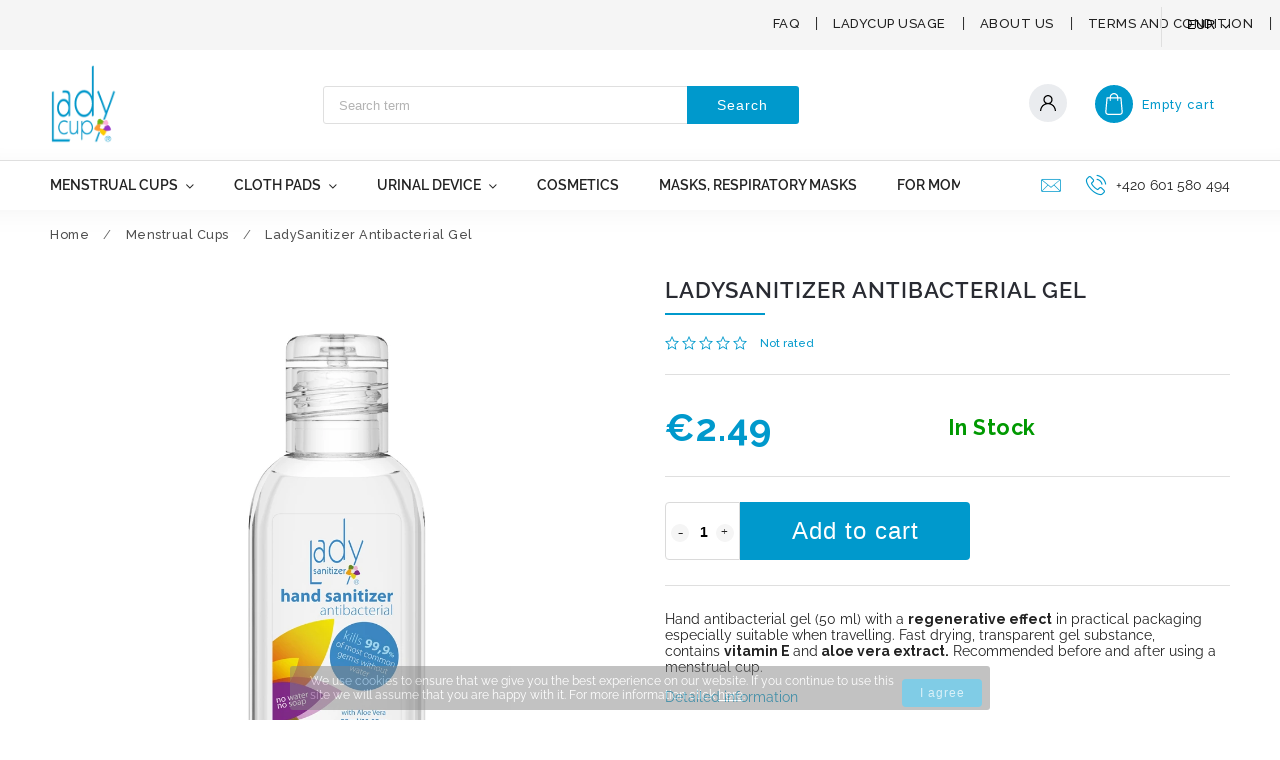

--- FILE ---
content_type: text/html; charset=utf-8
request_url: https://www.ladycup.eu/ladysanitizer/
body_size: 25817
content:
<!doctype html><html lang="en" dir="ltr" class="header-background-light external-fonts-loaded"><head><meta charset="utf-8" /><meta name="viewport" content="width=device-width,initial-scale=1" /><title>LadySanitizer Antibacterial Gel - LadyCup</title><link rel="preconnect" href="https://cdn.myshoptet.com" /><link rel="dns-prefetch" href="https://cdn.myshoptet.com" /><link rel="preload" href="https://cdn.myshoptet.com/prj/dist/master/cms/libs/jquery/jquery-1.11.3.min.js" as="script" /><link href="https://cdn.myshoptet.com/prj/dist/master/cms/templates/frontend_templates/shared/css/font-face/raleway.css" rel="stylesheet"><script>
dataLayer = [];
dataLayer.push({'shoptet' : {
    "pageId": 694,
    "pageType": "productDetail",
    "currency": "EUR",
    "currencyInfo": {
        "decimalSeparator": ".",
        "exchangeRate": 1,
        "priceDecimalPlaces": 2,
        "symbol": "\u20ac",
        "symbolLeft": 1,
        "thousandSeparator": " "
    },
    "language": "en",
    "projectId": 414501,
    "product": {
        "id": 225,
        "guid": "91c44036-09a1-11eb-bab4-ecf4bbd79d2f",
        "hasVariants": false,
        "codes": [
            {
                "code": 225
            }
        ],
        "code": "225",
        "name": "LadySanitizer Antibacterial Gel",
        "appendix": "",
        "weight": 0,
        "manufacturerGuid": "1EF5333D03956F7E8541DA0BA3DED3EE",
        "currentCategory": "Menstrual Cups",
        "currentCategoryGuid": "77a64ec2-c4fc-11ea-a6c2-b8ca3a6063f8",
        "defaultCategory": "Menstrual Cups",
        "defaultCategoryGuid": "77a64ec2-c4fc-11ea-a6c2-b8ca3a6063f8",
        "currency": "EUR",
        "priceWithVat": 2.4900000000000002
    },
    "cartInfo": {
        "id": null,
        "freeShipping": false,
        "freeShippingFrom": null,
        "leftToFreeGift": {
            "formattedPrice": "\u20ac0",
            "priceLeft": 0
        },
        "freeGift": false,
        "leftToFreeShipping": {
            "priceLeft": null,
            "dependOnRegion": null,
            "formattedPrice": null
        },
        "discountCoupon": [],
        "getNoBillingShippingPrice": {
            "withoutVat": 0,
            "vat": 0,
            "withVat": 0
        },
        "cartItems": [],
        "taxMode": "ORDINARY"
    },
    "cart": [],
    "customer": {
        "priceRatio": 1,
        "priceListId": 1,
        "groupId": null,
        "registered": false,
        "mainAccount": false
    }
}});
</script>

<!-- Google Tag Manager -->
<script>(function(w,d,s,l,i){w[l]=w[l]||[];w[l].push({'gtm.start':
new Date().getTime(),event:'gtm.js'});var f=d.getElementsByTagName(s)[0],
j=d.createElement(s),dl=l!='dataLayer'?'&l='+l:'';j.async=true;j.src=
'https://www.googletagmanager.com/gtm.js?id='+i+dl;f.parentNode.insertBefore(j,f);
})(window,document,'script','dataLayer','GTM-M5MK39R');</script>
<!-- End Google Tag Manager -->

<meta property="og:type" content="website"><meta property="og:site_name" content="ladycup.eu"><meta property="og:url" content="https://www.ladycup.eu/ladysanitizer/"><meta property="og:title" content="LadySanitizer Antibacterial Gel - LadyCup"><meta name="author" content="LadyCup"><meta name="web_author" content="Shoptet.cz"><meta name="dcterms.rightsHolder" content="www.ladycup.eu"><meta name="robots" content="index,follow"><meta property="og:image" content="https://cdn.myshoptet.com/usr/www.ladycup.eu/user/shop/big/225-1_ladysanitizer-50ml.jpg?609948db"><meta property="og:description" content="LadySanitizer Antibacterial Gel. 
Hand antibacterial gel (50 ml) with a regenerative effect in practical packaging especially suitable when travelling. Fast drying, transparent gel substance, contains vitamin E and aloe vera extract. Recommended before and after using a menstrual cup. 
"><meta name="description" content="LadySanitizer Antibacterial Gel. 
Hand antibacterial gel (50 ml) with a regenerative effect in practical packaging especially suitable when travelling. Fast drying, transparent gel substance, contains vitamin E and aloe vera extract. Recommended before and after using a menstrual cup. 
"><meta property="product:price:amount" content="2.49"><meta property="product:price:currency" content="EUR"><style>:root {--color-primary: #0099cc;--color-primary-h: 195;--color-primary-s: 100%;--color-primary-l: 40%;--color-primary-hover: #0099cc;--color-primary-hover-h: 195;--color-primary-hover-s: 100%;--color-primary-hover-l: 40%;--color-secondary: #006fad;--color-secondary-h: 202;--color-secondary-s: 100%;--color-secondary-l: 34%;--color-secondary-hover: #006fad;--color-secondary-hover-h: 202;--color-secondary-hover-s: 100%;--color-secondary-hover-l: 34%;--color-tertiary: #ffcc01;--color-tertiary-h: 48;--color-tertiary-s: 100%;--color-tertiary-l: 50%;--color-tertiary-hover: #ff9933;--color-tertiary-hover-h: 30;--color-tertiary-hover-s: 100%;--color-tertiary-hover-l: 60%;--color-header-background: #ffffff;--template-font: "Raleway";--template-headings-font: "Raleway";--header-background-url: none;--cookies-notice-background: #1A1937;--cookies-notice-color: #F8FAFB;--cookies-notice-button-hover: #f5f5f5;--cookies-notice-link-hover: #27263f;--templates-update-management-preview-mode-content: "Template update preview is active for your browser."}</style>
    <script>var shoptet = shoptet || {};</script>
    <script src="https://cdn.myshoptet.com/prj/dist/master/shop/dist/main-3g-header.js.05f199e7fd2450312de2.js"></script>
<!-- User include --><!-- service 627(275) html code header -->
<script src="https://ajax.googleapis.com/ajax/libs/webfont/1.6.26/webfont.js"></script>
<link rel="stylesheet" href="https://cdnjs.cloudflare.com/ajax/libs/twitter-bootstrap/4.4.1/css/bootstrap-grid.min.css" />
<link rel="stylesheet" href="https://code.jquery.com/ui/1.12.0/themes/smoothness/jquery-ui.css" />
<link rel="stylesheet" href="https://cdn.myshoptet.com/usr/shoptet.tomashlad.eu/user/documents/extras/shoptet-font/font.css"/>
<link rel="stylesheet" href="https://cdn.myshoptet.com/usr/shoptet.tomashlad.eu/user/documents/extras/rubin/animate.css">
<link href="https://fonts.googleapis.com/css?family=Poppins:300,400,500,600,700,800&display=swap&subset=latin-ext" rel="stylesheet">
<link rel="stylesheet" href="https://cdn.jsdelivr.net/npm/slick-carousel@1.8.1/slick/slick.css" />
<link rel="stylesheet" href="https://cdn.myshoptet.com/usr/shoptet.tomashlad.eu/user/documents/extras/rubin/screen.css?v0133"/>

<style>
textarea.form-control {
    border-radius: 15px;
    font-family: 'Raleway', sans-serif;
}
body {font-family: 'Raleway', sans-serif;}
.button, .products .product button, .products .product .btn, .btn.btn-primary, .flags .flag.flag-new, .welcome-wrapper h1:before, input[type="checkbox"]:checked:after, .cart-table .related .cart-related-button .btn, .ordering-process .cart-content.checkout-box-wrapper,  .ordering-process .checkout-box, .top-navigation-bar .nav-part .top-navigation-tools .top-nav-button-account, .ordering-process .cart-empty .col-md-4 .cart-content, .customer-page #content table thead, .in-objednavky #content table thead, .in-klient-hodnoceni #content table thead, .in-klient-diskuze #content table thead, .ui-slider-horizontal .ui-slider-range {
background-color: #0099cc;
}
.flags .flag.flag-new:after {border-left-color:  #0099cc;}
.product-top .add-to-cart button:hover, .add-to-cart-button.btn:hover, .cart-content .next-step .btn:hover {background: #006fad;}

.add-to-cart-button.btn, .flags .flag-discount, .cart-content .next-step .btn {
    background:  #0099cc;
}

a {color: #222222;}
.content-wrapper p a, .product-top .price-line .price-final, .subcategories li a:hover, .category-header input[type="radio"] + label:hover,  .ui-slider-horizontal .ui-slider-handle, .product-top .price-line .price-fina, .shp-tabs .shp-tab-link:hover, .type-detail .tab-content .detail-parameters th a, .type-detail .tab-content .detail-parameters td a, #header .top-navigation-contacts .project-phone:before, #header .top-navigation-contacts .project-email:before, .product-top .p-detail-info > div a, .sidebar .filters-wrapper .toggle-filters {
color: #0099cc;
}
#checkoutContent .cart-content .box .form-group .btn, .sidebar .box.client-center-box ul .logout a, .stars a.star::before, .stars span.star::before {
color: #0099cc !important;
}
a:hover, #header .navigation-buttons .btn .cart-price, .products .product .ratings-wrapper .stars .star, .product-top .p-detail-info .stars-wrapper .stars .star, .products .product .prices .price-final strong, .hp-middle-banner .middle-banner-caption h2, ol.top-products li a strong, .categories .topic.active > a, .categories ul.expanded li.active a, .product-top .p-detail-info > div:last-child a, ol.cart-header li.active strong span, ol.cart-header li.completed a span, #checkoutSidebar .next-step .next-step-back, ul.manufacturers h2  {
color: #0099cc;
}
button, .button, .btn, .btn-primary, #header .navigation-buttons .btn:before, .user-action-tabs li.active a::after, .category-header input[type="radio"]:checked + label, .shp-tabs-holder ul.shp-tabs li.active a {
cursor: pointer;
background-color: #0099cc;
color: #fff;
}
button:hover, .button:hover, .btn:hover, .btn-primary:hover, .products .product .btn:hover {
background-color: #006fad;
color: #fff;
}
.user-action-tabs li.active a::before, input[type="checkbox"]:checked:before, input[type="checkbox"]:checked + label::before, input[type="radio"]:checked + label::before, .sidebar .box.client-center-box ul .logout a, .sidebar .filters-wrapper .toggle-filters {
  border-color: #0099cc;
}
#carousel .carousel-slide-caption h2:before,
.h4::after, .content h4::after, .category-title::after, .p-detail-inner h1::after, h1:after, article h1::after, h4.homepage-group-title::after, .h4.homepage-group-title::after, footer h4:before, .products-related-header:after, ol.cart-header li.active strong span::before, ol.cart-header li.completed a span::before, input[type="checkbox"]:checked + label::after, input[type="radio"]:checked + label::after, .latest-contribution-wrapper h2:before {
background: #0099cc;
}
.next-to-carousel-banners .banner-wrapper .small-banner:hover .icon-box {
background: #0099cc;
border-color: #0099cc;
}
.sidebar .box-poll .poll-result > div {
border-color: #0099cc;
background-color: #0099cc;
}
.p-image-wrapper .flags-extra .flag.flag.flag-discount, .flags-extra .flag.flag.flag-discount {
background: #0099cc !important;
}
@media only screen and (max-width: 768px) {
.top-navigation-bar .nav-part .responsive-tools a[data-target="navigation"] {
background: #0099cc;
}
}
@media screen and (max-width: 767px) {
body.template-11.mobile-header-version-1 #dklabBanplusNadHlavickou {
position: relative;
top: 90px !important;
z-index: 2;
}
}
footer .news-item-widget h5 a {color:#909090 !important}
</style>
<link rel="stylesheet" href="https://cdn.myshoptet.com/usr/rubin.shoptetak.cz/user/documents/rubin2.css?v1"/>
<style>.top-navigation-bar .top-navigation-menu {overflow: hidden;}</style>
<style>
.wrong-template {
    text-align: center;
    padding: 30px;
    background: #000;
    color: #fff;
    font-size: 20px;
    position: fixed;
    width: 100%;
    height: 100%;
    z-index: 99999999;
    top: 0;
    left: 0;
    padding-top: 20vh;
}
.wrong-template span {
    display: block;
    font-size: 15px;
    margin-top: 25px;
    opacity: 0.7;
}
.wrong-template span a {color: #fff; text-decoration: underline;}
footer .custom-footer > div.newsletter form .consents-first {max-width: 100%;}

@media (max-width: 480px) {
.form-control {font-size: 16px;}
}
form#formAffiliateLogin .password-helper {margin-top: 15px;}
form#formAffiliateLogin .password-helper a {display: block; margin-bottom: 5px;}
.ordering-process .next-step-back {color:black !important;background:transparent !important;font-size:14px !important;}

</style>

<style>
.quantity button .decrease__sign {display: none;}
@media only screen and (max-width: 767px) {
html[lang="de"] .products-block.products .product button, .products-block.products .product .btn {width: 100% !important;padding:0px 5px;}
}
.co-shipping-address .form-group strong {padding-right:10px;}
.advanced-parameter-inner img, .cart-widget-product-image img, .search-whisperer img {height:auto;}
.advancedOrder__buttons {display: flex;align-items: center;justify-content: center;}
.advancedOrder__buttons .next-step-back {
width: auto;
min-width: 80px;
border-radius: 4px;
height: 38px;
border: none;
display: flex !important;
color: #0099cc;
font-weight: 300;
align-items: center;
justify-content: center;
text-decoration: none;
transition: 0.3s;
font-size: 1.1em;
letter-spacing: 1px;
line-height: 40px;
font-family: 'Poppins';
padding: 0 15px;
margin-right: 15px;
background: transparent;
border: 1px solid #0099cc;
}
.advancedOrder__buttons .next-step-back:hover {background: #f2f2f2;}
@media (max-width: 768px) {
.advancedOrder__buttons .next-step-back {margin: 0 auto;padding: 0 10px;line-height: 1em;}
}
img {height:auto;}
.news-wrapper .news-item .image img, .blog-wrapper .news-item .image img {object-fit:cover;}
.products-top-wrapper .toggle-top-products {border: none;}
</style>

<!-- api 426(80) html code header -->
<link rel="stylesheet" href="https://cdn.myshoptet.com/usr/api2.dklab.cz/user/documents/_doplnky/navstivene/414501/8/414501_8.css" type="text/css" /><style> :root { --dklab-lastvisited-background-color: #FFFFFF; } </style>
<!-- api 427(81) html code header -->
<link rel="stylesheet" href="https://cdn.myshoptet.com/usr/api2.dklab.cz/user/documents/_doplnky/instagram/414501/9/414501_9.css" type="text/css" /><style>
        :root {
            --dklab-instagram-header-color: #000000;  
            --dklab-instagram-header-background: #DDDDDD;  
            --dklab-instagram-font-weight: 700;
            --dklab-instagram-font-size: 180%;
            --dklab-instagram-logoUrl: url(https://cdn.myshoptet.com/usr/api2.dklab.cz/user/documents/_doplnky/instagram/img/logo-duha.png); 
            --dklab-instagram-logo-size-width: 40px;
            --dklab-instagram-logo-size-height: 40px;                        
            --dklab-instagram-hover-content: 0;                        
            --dklab-instagram-padding: 0px;                        
            --dklab-instagram-border-color: #888888;
            
        }
        </style>
<!-- service 427(81) html code header -->
<link rel="stylesheet" href="https://cdn.myshoptet.com/usr/api2.dklab.cz/user/documents/_doplnky/instagram/font/instagramplus.css" type="text/css" />

<!-- service 565(213) html code header -->
<!--
<link rel="stylesheet" type="text/css" href="https://app.visual.ws/gpwebpay_shoptet/shoptet.css">
<script async defer type="text/javascript" src="https://app.visual.ws/gpwebpay_shoptet/shoptet.js"></script>
-->
<!-- project html code header -->
<link href="https://martinabara.cz/weby/ladycup.cz/style.css" rel="stylesheet" />
<link rel="preconnect" href="https://fonts.gstatic.com">
<link href="https://fonts.googleapis.com/css2?family=Raleway:ital,wght@0,500;0,700;1,500;1,700&display=swap" rel="stylesheet">
<link rel="preconnect" href="https://fonts.gstatic.com">
<link href="https://fonts.googleapis.com/css2?family=Open+Sans:ital,wght@0,400;0,600;1,400;1,600&display=swap" rel="stylesheet">
<link rel="stylesheet" href="https://cdnjs.cloudflare.com/ajax/libs/font-awesome/4.7.0/css/font-awesome.css" />
<script src="https://kit.fontawesome.com/45a8108c00.js" crossorigin="anonymous"></script>
<link href="https://www.ladycup.cz/user/documents/upload/lang/ladycup.min.css?v=0.3" rel="stylesheet">
<script src="https://www.ladycup.cz/user/documents/upload/lang/ladycupData.js?v=0.5"></script>

<!-- Smartsupp Live Chat script -->
<script type="text/javascript">
var _smartsupp = _smartsupp || {};
_smartsupp.key = '1f467dbf0cd3766e18e6d795d311149411d6f08c';
window.smartsupp||(function(d) {
  var s,c,o=smartsupp=function(){ o._.push(arguments)};o._=[];
  s=d.getElementsByTagName('script')[0];c=d.createElement('script');
  c.type='text/javascript';c.charset='utf-8';c.async=true;
  c.src='https://www.smartsuppchat.com/loader.js?';s.parentNode.insertBefore(c,s);
})(document);
</script>
<script>
  smartsupp('language','en');
</script>
<style>#header .top-navigation-contacts .project-phone {line-height: 16px;}</style>

<meta name="facebook-domain-verification" content="u7de2gf0w9jcvyudme289te9uz65nx" />

<meta name="google-site-verification" content="aOXbWuq1XKRnmXhfG979bLXaD77Xx0f-f8J-afG0n_o" />
<!-- /User include --><link rel="shortcut icon" href="/favicon.ico" type="image/x-icon" /><link rel="canonical" href="https://www.ladycup.eu/ladysanitizer/" />    <!-- Global site tag (gtag.js) - Google Analytics -->
    <script async src="https://www.googletagmanager.com/gtag/js?id=G-5JSZQ6S44Y"></script>
    <script>
        
        window.dataLayer = window.dataLayer || [];
        function gtag(){dataLayer.push(arguments);}
        

        
        gtag('js', new Date());

        
                gtag('config', 'G-5JSZQ6S44Y', {"groups":"GA4","send_page_view":false,"content_group":"productDetail","currency":"EUR","page_language":"en"});
        
                gtag('config', 'AW-398052297', {"allow_enhanced_conversions":true});
        
        
        
        
        
                    gtag('event', 'page_view', {"send_to":"GA4","page_language":"en","content_group":"productDetail","currency":"EUR"});
        
                gtag('set', 'currency', 'EUR');

        gtag('event', 'view_item', {
            "send_to": "UA",
            "items": [
                {
                    "id": "225",
                    "name": "LadySanitizer Antibacterial Gel",
                    "category": "Menstrual Cups",
                                        "brand": "LadySanitizer",
                                                            "price": 2.49
                }
            ]
        });
        
        
        
        
        
                    gtag('event', 'view_item', {"send_to":"GA4","page_language":"en","content_group":"productDetail","value":2.4900000000000002,"currency":"EUR","items":[{"item_id":"225","item_name":"LadySanitizer Antibacterial Gel","item_brand":"LadySanitizer","item_category":"Menstrual Cups","price":2.4900000000000002,"quantity":1,"index":0}]});
        
        
        
        
        
        
        
        document.addEventListener('DOMContentLoaded', function() {
            if (typeof shoptet.tracking !== 'undefined') {
                for (var id in shoptet.tracking.bannersList) {
                    gtag('event', 'view_promotion', {
                        "send_to": "UA",
                        "promotions": [
                            {
                                "id": shoptet.tracking.bannersList[id].id,
                                "name": shoptet.tracking.bannersList[id].name,
                                "position": shoptet.tracking.bannersList[id].position
                            }
                        ]
                    });
                }
            }

            shoptet.consent.onAccept(function(agreements) {
                if (agreements.length !== 0) {
                    console.debug('gtag consent accept');
                    var gtagConsentPayload =  {
                        'ad_storage': agreements.includes(shoptet.config.cookiesConsentOptPersonalisation)
                            ? 'granted' : 'denied',
                        'analytics_storage': agreements.includes(shoptet.config.cookiesConsentOptAnalytics)
                            ? 'granted' : 'denied',
                                                                                                'ad_user_data': agreements.includes(shoptet.config.cookiesConsentOptPersonalisation)
                            ? 'granted' : 'denied',
                        'ad_personalization': agreements.includes(shoptet.config.cookiesConsentOptPersonalisation)
                            ? 'granted' : 'denied',
                        };
                    console.debug('update consent data', gtagConsentPayload);
                    gtag('consent', 'update', gtagConsentPayload);
                    dataLayer.push(
                        { 'event': 'update_consent' }
                    );
                }
            });
        });
    </script>
</head><body class="desktop id-694 in-ladycup-menstrual-cups template-11 type-product type-detail one-column-body columns-3 blank-mode blank-mode-css ums_forms_redesign--off ums_a11y_category_page--on ums_discussion_rating_forms--off ums_flags_display_unification--on ums_a11y_login--on mobile-header-version-0">
        <div id="fb-root"></div>
        <script>
            window.fbAsyncInit = function() {
                FB.init({
                    autoLogAppEvents : true,
                    xfbml            : true,
                    version          : 'v24.0'
                });
            };
        </script>
        <script async defer crossorigin="anonymous" src="https://connect.facebook.net/en_US/sdk.js#xfbml=1&version=v24.0"></script>
<!-- Google Tag Manager (noscript) -->
<noscript><iframe src="https://www.googletagmanager.com/ns.html?id=GTM-M5MK39R"
height="0" width="0" style="display:none;visibility:hidden"></iframe></noscript>
<!-- End Google Tag Manager (noscript) -->

    <div class="cookie-ag-wrap">
        <div class="site-msg cookies" data-testid="cookiePopup" data-nosnippet>
            <form action="">
                We use cookies to ensure that we give you the best experience on our website. If you continue to use this site we will assume that you<span> are happy with it. </span>For more information click <a href="https://www.ladycup.eu/privacy-policy/" target="_blank" rel="noopener noreferrer">here</a>.
                <button type="submit" class="btn btn-xs btn-default CookiesOK" data-cookie-notice-ttl="7" data-testid="buttonCookieSubmit">I agree</button>
            </form>
        </div>
            </div>
<a href="#content" class="skip-link sr-only">Skip to content</a><div class="overall-wrapper"><div class="user-action"><div class="container">
    <div class="user-action-in">
                    <div id="login" class="user-action-login popup-widget login-widget" role="dialog" aria-labelledby="loginHeading">
        <div class="popup-widget-inner">
                            <h2 id="loginHeading">Login to your account</h2><div id="customerLogin"><form action="/action/Customer/Login/" method="post" id="formLoginIncluded" class="csrf-enabled formLogin" data-testid="formLogin"><input type="hidden" name="referer" value="" /><div class="form-group"><div class="input-wrapper email js-validated-element-wrapper no-label"><input type="email" name="email" class="form-control" autofocus placeholder="E-mail Address (eg. John@myemail.com)" data-testid="inputEmail" autocomplete="email" required /></div></div><div class="form-group"><div class="input-wrapper password js-validated-element-wrapper no-label"><input type="password" name="password" class="form-control" placeholder="Password" data-testid="inputPassword" autocomplete="current-password" required /><span class="no-display">You cannot fill out this field</span><input type="text" name="surname" value="" class="no-display" /></div></div><div class="form-group"><div class="login-wrapper"><button type="submit" class="btn btn-secondary btn-text btn-login" data-testid="buttonSubmit">Login</button><div class="password-helper"><a href="/registration/" data-testid="signup" rel="nofollow">New registration</a><a href="/client-center/forgotten-password/" rel="nofollow">Forgotten password</a></div></div></div></form>
</div>                    </div>
    </div>

                            <div id="cart-widget" class="user-action-cart popup-widget cart-widget loader-wrapper" data-testid="popupCartWidget" role="dialog" aria-hidden="true">
    <div class="popup-widget-inner cart-widget-inner place-cart-here">
        <div class="loader-overlay">
            <div class="loader"></div>
        </div>
    </div>

    <div class="cart-widget-button">
        <a href="/cart/" class="btn btn-conversion" id="continue-order-button" rel="nofollow" data-testid="buttonNextStep">Proceed to cart</a>
    </div>
</div>
            </div>
</div>
</div><div class="top-navigation-bar" data-testid="topNavigationBar">

    <div class="container">

        <div class="top-navigation-contacts">
            <strong>Customer support:</strong><a href="tel:+420601580494" class="project-phone" aria-label="Call +420601580494" data-testid="contactboxPhone"><span>+420 601 580 494</span></a><a href="mailto:support@jaguara.eu" class="project-email" data-testid="contactboxEmail"><span>support@jaguara.eu</span></a>        </div>

                            <div class="top-navigation-menu">
                <div class="top-navigation-menu-trigger"></div>
                <ul class="top-navigation-bar-menu">
                                            <li class="top-navigation-menu-item-27">
                            <a href="/faq/">FAQ</a>
                        </li>
                                            <li class="top-navigation-menu-item-786">
                            <a href="/ladycup-usage/">LadyCup usage</a>
                        </li>
                                            <li class="top-navigation-menu-item-762">
                            <a href="/about-us/">About Us</a>
                        </li>
                                            <li class="top-navigation-menu-item-39">
                            <a href="/terms-and-condition/">Terms and condition</a>
                        </li>
                                            <li class="top-navigation-menu-item-691">
                            <a href="/privacy-policy/">Privacy policy</a>
                        </li>
                                    </ul>
                <ul class="top-navigation-bar-menu-helper"></ul>
            </div>
        
        <div class="top-navigation-tools">
            <div class="responsive-tools">
                <a href="#" class="toggle-window" data-target="search" aria-label="Search" data-testid="linkSearchIcon"></a>
                                                            <a href="#" class="toggle-window" data-target="login"></a>
                                                    <a href="#" class="toggle-window" data-target="navigation" aria-label="Menu" data-testid="hamburgerMenu"></a>
            </div>
                <div class="dropdown">
        <span>Prices in:</span>
        <button id="topNavigationDropdown" type="button" data-toggle="dropdown" aria-haspopup="true" aria-expanded="false">
            EUR
            <span class="caret"></span>
        </button>
        <ul class="dropdown-menu" aria-labelledby="topNavigationDropdown"><li><a href="/action/Currency/changeCurrency/?currencyCode=EUR" rel="nofollow">EUR</a></li><li><a href="/action/Currency/changeCurrency/?currencyCode=USD" rel="nofollow">USD</a></li></ul>
    </div>
            <button class="top-nav-button top-nav-button-login toggle-window" type="button" data-target="login" aria-haspopup="dialog" aria-controls="login" aria-expanded="false" data-testid="signin"><span>Login</span></button>        </div>

    </div>

</div>
<header id="header"><div class="container navigation-wrapper">
    <div class="header-top">
        <div class="site-name-wrapper">
            <div class="site-name"><a href="/" data-testid="linkWebsiteLogo"><img src="https://cdn.myshoptet.com/usr/www.ladycup.eu/user/logos/ladycup-logo.png" alt="LadyCup" fetchpriority="low" /></a></div>        </div>
        <div class="search" itemscope itemtype="https://schema.org/WebSite">
            <meta itemprop="headline" content="Menstrual Cups"/><meta itemprop="url" content="https://www.ladycup.eu"/><meta itemprop="text" content="LadySanitizer Antibacterial Gel. Hand antibacterial gel (50 ml) with a regenerative effect in practical packaging especially suitable when travelling. Fast drying, transparent gel substance, contains&amp;amp;nbsp;vitamin E&amp;amp;nbsp;and&amp;amp;nbsp;aloe vera&amp;amp;nbsp;extract.&amp;amp;nbsp;Recommended before and after using a..."/>            <form action="/action/ProductSearch/prepareString/" method="post"
    id="formSearchForm" class="search-form compact-form js-search-main"
    itemprop="potentialAction" itemscope itemtype="https://schema.org/SearchAction" data-testid="searchForm">
    <fieldset>
        <meta itemprop="target"
            content="https://www.ladycup.eu/search/?string={string}"/>
        <input type="hidden" name="language" value="en"/>
        
            
<input
    type="search"
    name="string"
        class="query-input form-control search-input js-search-input"
    placeholder="Search term"
    autocomplete="off"
    required
    itemprop="query-input"
    aria-label="Search"
    data-testid="searchInput"
>
            <button type="submit" class="btn btn-default" data-testid="searchBtn">Search</button>
        
    </fieldset>
</form>
        </div>
        <div class="navigation-buttons">
                
    <a href="/cart/" class="btn btn-icon toggle-window cart-count" data-target="cart" data-hover="true" data-redirect="true" data-testid="headerCart" rel="nofollow" aria-haspopup="dialog" aria-expanded="false" aria-controls="cart-widget">
        
                <span class="sr-only">Shopping cart</span>
        
            <span class="cart-price visible-lg-inline-block" data-testid="headerCartPrice">
                                    Empty cart                            </span>
        
    
            </a>
        </div>
    </div>
    <nav id="navigation" aria-label="Main menu" data-collapsible="true"><div class="navigation-in menu"><ul class="menu-level-1" role="menubar" data-testid="headerMenuItems"><li class="menu-item-694 ext" role="none"><a href="/ladycup-menstrual-cups/" class="active" data-testid="headerMenuItem" role="menuitem" aria-haspopup="true" aria-expanded="false"><b>Menstrual Cups</b><span class="submenu-arrow"></span></a><ul class="menu-level-2" aria-label="Menstrual Cups" tabindex="-1" role="menu"><li class="menu-item-712" role="none"><a href="/menstrual-cups/" class="menu-image" data-testid="headerMenuItem" tabindex="-1" aria-hidden="true"><img src="data:image/svg+xml,%3Csvg%20width%3D%22140%22%20height%3D%22100%22%20xmlns%3D%22http%3A%2F%2Fwww.w3.org%2F2000%2Fsvg%22%3E%3C%2Fsvg%3E" alt="" aria-hidden="true" width="140" height="100"  data-src="https://cdn.myshoptet.com/usr/www.ladycup.eu/user/categories/thumb/ladycup_revolution_pinky_hippo.jpg" fetchpriority="low" /></a><div><a href="/menstrual-cups/" data-testid="headerMenuItem" role="menuitem"><span>Menstrual Cups</span></a>
                        </div></li><li class="menu-item-804" role="none"><a href="/special-offers/" class="menu-image" data-testid="headerMenuItem" tabindex="-1" aria-hidden="true"><img src="data:image/svg+xml,%3Csvg%20width%3D%22140%22%20height%3D%22100%22%20xmlns%3D%22http%3A%2F%2Fwww.w3.org%2F2000%2Fsvg%22%3E%3C%2Fsvg%3E" alt="" aria-hidden="true" width="140" height="100"  data-src="https://cdn.myshoptet.com/usr/www.ladycup.eu/user/categories/thumb/1080x1080px_startovaci_balicek_en.jpg" fetchpriority="low" /></a><div><a href="/special-offers/" data-testid="headerMenuItem" role="menuitem"><span>Special Offers</span></a>
                        </div></li><li class="menu-item-715" role="none"><a href="/accessories/" class="menu-image" data-testid="headerMenuItem" tabindex="-1" aria-hidden="true"><img src="data:image/svg+xml,%3Csvg%20width%3D%22140%22%20height%3D%22100%22%20xmlns%3D%22http%3A%2F%2Fwww.w3.org%2F2000%2Fsvg%22%3E%3C%2Fsvg%3E" alt="" aria-hidden="true" width="140" height="100"  data-src="https://cdn.myshoptet.com/usr/www.ladycup.eu/user/categories/thumb/1024x1024px_sterilizacni_kalisek_rozlozeny_pinky_hippo.jpg" fetchpriority="low" /></a><div><a href="/accessories/" data-testid="headerMenuItem" role="menuitem"><span>Accessories</span></a>
                        </div></li><li class="menu-item-720" role="none"><a href="/gift-set/" class="menu-image" data-testid="headerMenuItem" tabindex="-1" aria-hidden="true"><img src="data:image/svg+xml,%3Csvg%20width%3D%22140%22%20height%3D%22100%22%20xmlns%3D%22http%3A%2F%2Fwww.w3.org%2F2000%2Fsvg%22%3E%3C%2Fsvg%3E" alt="" aria-hidden="true" width="140" height="100"  data-src="https://cdn.myshoptet.com/usr/www.ladycup.eu/user/categories/thumb/gift_set_all_in_one.png" fetchpriority="low" /></a><div><a href="/gift-set/" data-testid="headerMenuItem" role="menuitem"><span>Gift set</span></a>
                        </div></li><li class="menu-item-831" role="none"><a href="/sale/" class="menu-image" data-testid="headerMenuItem" tabindex="-1" aria-hidden="true"><img src="data:image/svg+xml,%3Csvg%20width%3D%22140%22%20height%3D%22100%22%20xmlns%3D%22http%3A%2F%2Fwww.w3.org%2F2000%2Fsvg%22%3E%3C%2Fsvg%3E" alt="" aria-hidden="true" width="140" height="100"  data-src="https://cdn.myshoptet.com/usr/www.ladycup.eu/user/categories/thumb/1024x1024px_vyprodej_docasna_kategorie_2.jpg" fetchpriority="low" /></a><div><a href="/sale/" data-testid="headerMenuItem" role="menuitem"><span>Sale %</span></a>
                        </div></li></ul></li>
<li class="menu-item-697 ext" role="none"><a href="/ladypad/" data-testid="headerMenuItem" role="menuitem" aria-haspopup="true" aria-expanded="false"><b>Cloth Pads</b><span class="submenu-arrow"></span></a><ul class="menu-level-2" aria-label="Cloth Pads" tabindex="-1" role="menu"><li class="menu-item-735" role="none"><a href="/pantyliners/" class="menu-image" data-testid="headerMenuItem" tabindex="-1" aria-hidden="true"><img src="data:image/svg+xml,%3Csvg%20width%3D%22140%22%20height%3D%22100%22%20xmlns%3D%22http%3A%2F%2Fwww.w3.org%2F2000%2Fsvg%22%3E%3C%2Fsvg%3E" alt="" aria-hidden="true" width="140" height="100"  data-src="https://cdn.myshoptet.com/usr/www.ladycup.eu/user/categories/thumb/ladypad_pantyliners_svezi_vanek.jpg" fetchpriority="low" /></a><div><a href="/pantyliners/" data-testid="headerMenuItem" role="menuitem"><span>Pantyliners</span></a>
                        </div></li><li class="menu-item-732" role="none"><a href="/pads-and-liners/" class="menu-image" data-testid="headerMenuItem" tabindex="-1" aria-hidden="true"><img src="data:image/svg+xml,%3Csvg%20width%3D%22140%22%20height%3D%22100%22%20xmlns%3D%22http%3A%2F%2Fwww.w3.org%2F2000%2Fsvg%22%3E%3C%2Fsvg%3E" alt="" aria-hidden="true" width="140" height="100"  data-src="https://cdn.myshoptet.com/usr/www.ladycup.eu/user/categories/thumb/ladypad_pads_and_liners_slunecnice.jpg" fetchpriority="low" /></a><div><a href="/pads-and-liners/" data-testid="headerMenuItem" role="menuitem"><span>Pads and Liners</span></a>
                        </div></li><li class="menu-item-759" role="none"><a href="/liner-inserts/" class="menu-image" data-testid="headerMenuItem" tabindex="-1" aria-hidden="true"><img src="data:image/svg+xml,%3Csvg%20width%3D%22140%22%20height%3D%22100%22%20xmlns%3D%22http%3A%2F%2Fwww.w3.org%2F2000%2Fsvg%22%3E%3C%2Fsvg%3E" alt="" aria-hidden="true" width="140" height="100"  data-src="https://cdn.myshoptet.com/usr/www.ladycup.eu/user/categories/thumb/ladypad_liner_insert_oranzova.jpg" fetchpriority="low" /></a><div><a href="/liner-inserts/" data-testid="headerMenuItem" role="menuitem"><span>Liner Inserts</span></a>
                        </div></li><li class="menu-item-798" role="none"><a href="/accessories-2/" class="menu-image" data-testid="headerMenuItem" tabindex="-1" aria-hidden="true"><img src="data:image/svg+xml,%3Csvg%20width%3D%22140%22%20height%3D%22100%22%20xmlns%3D%22http%3A%2F%2Fwww.w3.org%2F2000%2Fsvg%22%3E%3C%2Fsvg%3E" alt="" aria-hidden="true" width="140" height="100"  data-src="https://cdn.myshoptet.com/usr/www.ladycup.eu/user/categories/thumb/sacek_na_ladypad_ruzovy.jpg" fetchpriority="low" /></a><div><a href="/accessories-2/" data-testid="headerMenuItem" role="menuitem"><span>Accessories</span></a>
                        </div></li></ul></li>
<li class="menu-item-700 ext" role="none"><a href="/ladyp/" data-testid="headerMenuItem" role="menuitem" aria-haspopup="true" aria-expanded="false"><b>Urinal device</b><span class="submenu-arrow"></span></a><ul class="menu-level-2" aria-label="Urinal device" tabindex="-1" role="menu"><li class="menu-item-756" role="none"><a href="/ladyp-urinal-device/" class="menu-image" data-testid="headerMenuItem" tabindex="-1" aria-hidden="true"><img src="data:image/svg+xml,%3Csvg%20width%3D%22140%22%20height%3D%22100%22%20xmlns%3D%22http%3A%2F%2Fwww.w3.org%2F2000%2Fsvg%22%3E%3C%2Fsvg%3E" alt="" aria-hidden="true" width="140" height="100"  data-src="https://cdn.myshoptet.com/usr/www.ladycup.eu/user/categories/thumb/ladyp_pink_2.jpg" fetchpriority="low" /></a><div><a href="/ladyp-urinal-device/" data-testid="headerMenuItem" role="menuitem"><span>LadyP Urinal Device</span></a>
                        </div></li><li class="menu-item-777" role="none"><a href="/ladyp-packages/" class="menu-image" data-testid="headerMenuItem" tabindex="-1" aria-hidden="true"><img src="data:image/svg+xml,%3Csvg%20width%3D%22140%22%20height%3D%22100%22%20xmlns%3D%22http%3A%2F%2Fwww.w3.org%2F2000%2Fsvg%22%3E%3C%2Fsvg%3E" alt="" aria-hidden="true" width="140" height="100"  data-src="https://cdn.myshoptet.com/usr/www.ladycup.eu/user/categories/thumb/ladyp-all-in-one-pack.jpg" fetchpriority="low" /></a><div><a href="/ladyp-packages/" data-testid="headerMenuItem" role="menuitem"><span>Packages</span></a>
                        </div></li><li class="menu-item-753" role="none"><a href="/ladyp-accessories/" class="menu-image" data-testid="headerMenuItem" tabindex="-1" aria-hidden="true"><img src="data:image/svg+xml,%3Csvg%20width%3D%22140%22%20height%3D%22100%22%20xmlns%3D%22http%3A%2F%2Fwww.w3.org%2F2000%2Fsvg%22%3E%3C%2Fsvg%3E" alt="" aria-hidden="true" width="140" height="100"  data-src="https://cdn.myshoptet.com/usr/www.ladycup.eu/user/categories/thumb/protective_case_-_lilac.png" fetchpriority="low" /></a><div><a href="/ladyp-accessories/" data-testid="headerMenuItem" role="menuitem"><span>Accessories</span></a>
                        </div></li><li class="menu-item-768" role="none"><a href="/ladyp-gift-set/" class="menu-image" data-testid="headerMenuItem" tabindex="-1" aria-hidden="true"><img src="data:image/svg+xml,%3Csvg%20width%3D%22140%22%20height%3D%22100%22%20xmlns%3D%22http%3A%2F%2Fwww.w3.org%2F2000%2Fsvg%22%3E%3C%2Fsvg%3E" alt="" aria-hidden="true" width="140" height="100"  data-src="https://cdn.myshoptet.com/usr/www.ladycup.eu/user/categories/thumb/gift_set_all_in_one.jpg" fetchpriority="low" /></a><div><a href="/ladyp-gift-set/" data-testid="headerMenuItem" role="menuitem"><span>Gift set</span></a>
                        </div></li></ul></li>
<li class="menu-item-703" role="none"><a href="/cosmetics/" data-testid="headerMenuItem" role="menuitem" aria-expanded="false"><b>Cosmetics</b></a></li>
<li class="menu-item-741" role="none"><a href="/masks-respiratory-masks/" data-testid="headerMenuItem" role="menuitem" aria-expanded="false"><b>Masks, Respiratory Masks</b></a></li>
<li class="menu-item-825" role="none"><a href="/for-moms/" data-testid="headerMenuItem" role="menuitem" aria-expanded="false"><b>For moms</b></a></li>
<li class="menu-item-29" role="none"><a href="/contacts/" data-testid="headerMenuItem" role="menuitem" aria-expanded="false"><b>Contacts</b></a></li>
</ul></div><span class="navigation-close"></span></nav><div class="menu-helper" data-testid="hamburgerMenu"><span>More</span></div>
</div></header><!-- / header -->


                    <div class="container breadcrumbs-wrapper">
            <div class="breadcrumbs navigation-home-icon-wrapper" itemscope itemtype="https://schema.org/BreadcrumbList">
                                                                            <span id="navigation-first" data-basetitle="LadyCup" itemprop="itemListElement" itemscope itemtype="https://schema.org/ListItem">
                <a href="/" itemprop="item" class="navigation-home-icon"><span class="sr-only" itemprop="name">Home</span></a>
                <span class="navigation-bullet">/</span>
                <meta itemprop="position" content="1" />
            </span>
                                <span id="navigation-1" itemprop="itemListElement" itemscope itemtype="https://schema.org/ListItem">
                <a href="/ladycup-menstrual-cups/" itemprop="item" data-testid="breadcrumbsSecondLevel"><span itemprop="name">Menstrual Cups</span></a>
                <span class="navigation-bullet">/</span>
                <meta itemprop="position" content="2" />
            </span>
                                            <span id="navigation-2" itemprop="itemListElement" itemscope itemtype="https://schema.org/ListItem" data-testid="breadcrumbsLastLevel">
                <meta itemprop="item" content="https://www.ladycup.eu/ladysanitizer/" />
                <meta itemprop="position" content="3" />
                <span itemprop="name" data-title="LadySanitizer Antibacterial Gel">LadySanitizer Antibacterial Gel <span class="appendix"></span></span>
            </span>
            </div>
        </div>
    
<div id="content-wrapper" class="container content-wrapper">
    
    <div class="content-wrapper-in">
                <main id="content" class="content wide">
                            
<div class="p-detail" itemscope itemtype="https://schema.org/Product">

    
    <meta itemprop="name" content="LadySanitizer Antibacterial Gel" />
    <meta itemprop="category" content="Úvodní stránka &gt; Menstrual Cups &gt; LadySanitizer Antibacterial Gel" />
    <meta itemprop="url" content="https://www.ladycup.eu/ladysanitizer/" />
    <meta itemprop="image" content="https://cdn.myshoptet.com/usr/www.ladycup.eu/user/shop/big/225-1_ladysanitizer-50ml.jpg?609948db" />
            <meta itemprop="description" content="
Hand antibacterial gel (50 ml) with a regenerative effect in practical packaging especially suitable when travelling. Fast drying, transparent gel substance, contains&amp;nbsp;vitamin E&amp;nbsp;and&amp;nbsp;aloe vera&amp;nbsp;extract.&amp;nbsp;Recommended before and after using a menstrual cup.&amp;nbsp;
" />
                <span class="js-hidden" itemprop="manufacturer" itemscope itemtype="https://schema.org/Organization">
            <meta itemprop="name" content="LadySanitizer" />
        </span>
        <span class="js-hidden" itemprop="brand" itemscope itemtype="https://schema.org/Brand">
            <meta itemprop="name" content="LadySanitizer" />
        </span>
                            <meta itemprop="gtin13" content="8594156930233" />            
        <div class="p-detail-inner">

        <div class="p-detail-inner-header">
            <h1>
                  LadySanitizer Antibacterial Gel            </h1>

                    </div>

        <form action="/action/Cart/addCartItem/" method="post" id="product-detail-form" class="pr-action csrf-enabled" data-testid="formProduct">

            <meta itemprop="productID" content="225" /><meta itemprop="identifier" content="91c44036-09a1-11eb-bab4-ecf4bbd79d2f" /><meta itemprop="sku" content="225" /><span itemprop="offers" itemscope itemtype="https://schema.org/Offer"><link itemprop="availability" href="https://schema.org/InStock" /><meta itemprop="url" content="https://www.ladycup.eu/ladysanitizer/" /><meta itemprop="price" content="2.49" /><meta itemprop="priceCurrency" content="EUR" /><link itemprop="itemCondition" href="https://schema.org/NewCondition" /></span><input type="hidden" name="productId" value="225" /><input type="hidden" name="priceId" value="834" /><input type="hidden" name="language" value="cs" />

            <div class="row product-top">

                <div class="col-xs-12">

                    <div class="p-detail-info">
                        
                                    <div class="stars-wrapper">
                
<span class="stars star-list">
                                                <a class="star star-off show-tooltip show-ratings" title="            Rating:
            Not rated    &lt;br /&gt;
                    Log in for rating            "
                   href="#ratingTab" data-toggle="tab" data-external="1" data-force-scroll="1"></a>
                    
                                                <a class="star star-off show-tooltip show-ratings" title="            Rating:
            Not rated    &lt;br /&gt;
                    Log in for rating            "
                   href="#ratingTab" data-toggle="tab" data-external="1" data-force-scroll="1"></a>
                    
                                                <a class="star star-off show-tooltip show-ratings" title="            Rating:
            Not rated    &lt;br /&gt;
                    Log in for rating            "
                   href="#ratingTab" data-toggle="tab" data-external="1" data-force-scroll="1"></a>
                    
                                                <a class="star star-off show-tooltip show-ratings" title="            Rating:
            Not rated    &lt;br /&gt;
                    Log in for rating            "
                   href="#ratingTab" data-toggle="tab" data-external="1" data-force-scroll="1"></a>
                    
                                                <a class="star star-off show-tooltip show-ratings" title="            Rating:
            Not rated    &lt;br /&gt;
                    Log in for rating            "
                   href="#ratingTab" data-toggle="tab" data-external="1" data-force-scroll="1"></a>
                    
    </span>
            <a class="stars-label" href="#ratingTab" data-toggle="tab" data-external="1" data-force-scroll="1">
                                Not rated                    </a>
        </div>
    
                        
                    </div>

                </div>

                <div class="col-xs-12 col-lg-6 p-image-wrapper">

                    
                    <div class="p-image" style="" data-testid="mainImage">

                        

    


                        

<a href="https://cdn.myshoptet.com/usr/www.ladycup.eu/user/shop/big/225-1_ladysanitizer-50ml.jpg?609948db" class="p-main-image cbox"><img src="https://cdn.myshoptet.com/usr/www.ladycup.eu/user/shop/big/225-1_ladysanitizer-50ml.jpg?609948db" alt="ladysanitizer 50ml" width="1024" height="1024"  fetchpriority="high" />
</a>                    </div>

                    
                </div>

                <div class="col-xs-12 col-lg-6 p-info-wrapper">

                    
                    
                        <div class="p-final-price-wrapper">

                                                                                    <strong class="price-final" data-testid="productCardPrice">
            <span class="price-final-holder">
                €2.49
    

        </span>
    </strong>
                                                            <span class="price-measure">
                    
                        </span>
                            

                        </div>

                    
                    
                                                                                    <div class="availability-value" title="Availability">
                                    

    
    <span class="availability-label" style="color: #009901" data-testid="labelAvailability">
                    In Stock            </span>
    
                                </div>
                                                    
                        <table class="detail-parameters">
                            <tbody>
                            
                            
                            
                                                                                    </tbody>
                        </table>

                                                                            
                            <div class="add-to-cart" data-testid="divAddToCart">
                
<span class="quantity">
    <span
        class="increase-tooltip js-increase-tooltip"
        data-trigger="manual"
        data-container="body"
        data-original-title="It is not possible to purchase more than 9999 pcs."
        aria-hidden="true"
        role="tooltip"
        data-testid="tooltip">
    </span>

    <span
        class="decrease-tooltip js-decrease-tooltip"
        data-trigger="manual"
        data-container="body"
        data-original-title="The minimum quantity that can be purchased is 1 pcs."
        aria-hidden="true"
        role="tooltip"
        data-testid="tooltip">
    </span>
    <label>
        <input
            type="number"
            name="amount"
            value="1"
            class="amount"
            autocomplete="off"
            data-decimals="0"
                        step="1"
            min="1"
            max="9999"
            aria-label="Amount"
            data-testid="cartAmount"/>
    </label>

    <button
        class="increase"
        type="button"
        aria-label="Increase quantity by 1"
        data-testid="increase">
            <span class="increase__sign">&plus;</span>
    </button>

    <button
        class="decrease"
        type="button"
        aria-label="Decrease quantity by 1"
        data-testid="decrease">
            <span class="decrease__sign">&minus;</span>
    </button>
</span>
                    
    <button type="submit" class="btn btn-lg btn-conversion add-to-cart-button" data-testid="buttonAddToCart" aria-label="Add to cart LadySanitizer Antibacterial Gel">Add to cart</button>

            </div>
                    
                    
                    

                                            <div class="p-short-description" data-testid="productCardShortDescr">
                            <p><meta charset="utf-8" /></p>
<p><meta charset="utf-8" />Hand antibacterial gel (50 ml) with a <strong>regenerative effect</strong> in practical packaging especially suitable when travelling. Fast drying, transparent gel substance, contains<span>&nbsp;<strong>v</strong></span><strong>itamin E&nbsp;</strong>and<strong>&nbsp;aloe vera&nbsp;extract.</strong>&nbsp;<meta charset="utf-8" />Recommended before and after using a menstrual cup.&nbsp;</p>
<p><meta charset="utf-8" /></p>
                        </div>
                    
                                            <p data-testid="productCardDescr">
                            <a href="#description" class="chevron-after chevron-down-after" data-toggle="tab" data-external="1" data-force-scroll="true">Detailed information</a>
                        </p>
                    
                    <div class="social-buttons-wrapper">
                        <div class="link-icons" data-testid="productDetailActionIcons">
    <a href="#" class="link-icon print" title="Print product"><span>Print</span></a>
    <a href="/ladysanitizer:ask-salesman/" class="link-icon chat" title="Speak to a sales advisor" rel="nofollow"><span>Ask</span></a>
                <a href="#" class="link-icon share js-share-buttons-trigger" title="Share product"><span>Share</span></a>
    </div>
                            <div class="social-buttons no-display">
                    <div class="twitter">
                <script>
        window.twttr = (function(d, s, id) {
            var js, fjs = d.getElementsByTagName(s)[0],
                t = window.twttr || {};
            if (d.getElementById(id)) return t;
            js = d.createElement(s);
            js.id = id;
            js.src = "https://platform.twitter.com/widgets.js";
            fjs.parentNode.insertBefore(js, fjs);
            t._e = [];
            t.ready = function(f) {
                t._e.push(f);
            };
            return t;
        }(document, "script", "twitter-wjs"));
        </script>

<a
    href="https://twitter.com/share"
    class="twitter-share-button"
        data-lang="en"
    data-url="https://www.ladycup.eu/ladysanitizer/"
>Tweet</a>

            </div>
                    <div class="facebook">
                <div
            data-layout="button"
        class="fb-share-button"
    >
</div>

            </div>
                                <div class="close-wrapper">
        <a href="#" class="close-after js-share-buttons-trigger" title="Share product">Close</a>
    </div>

            </div>
                    </div>

                    
                </div>

            </div>

        </form>
    </div>

    
        
    
        
    <div class="shp-tabs-wrapper p-detail-tabs-wrapper">
        <div class="row">
            <div class="col-sm-12 shp-tabs-row responsive-nav">
                <div class="shp-tabs-holder">
    <ul id="p-detail-tabs" class="shp-tabs p-detail-tabs visible-links" role="tablist">
                            <li class="shp-tab active" data-testid="tabDescription">
                <a href="#description" class="shp-tab-link" role="tab" data-toggle="tab">Description</a>
            </li>
                                                                                                                 <li class="shp-tab" data-testid="tabRating">
                <a href="#ratingTab" class="shp-tab-link" role="tab" data-toggle="tab">Rating</a>
            </li>
                                        <li class="shp-tab" data-testid="tabDiscussion">
                                <a href="#productDiscussion" class="shp-tab-link" role="tab" data-toggle="tab">Discussion</a>
            </li>
                                        </ul>
</div>
            </div>
            <div class="col-sm-12 ">
                <div id="tab-content" class="tab-content">
                                                                                                            <div id="description" class="tab-pane fade in active" role="tabpanel">
        <div class="description-inner">
            <div class="basic-description">
                <h3>Product detailed description</h3>
                                    <p><meta charset="utf-8" />Hand disinfection with a regenerative effect in practical packaging especially suitable when travelling. It is useful when hands need to be treated with an antibacterial product, before and after using a menstrual cup, in case water with antibacterial soap is not available. It has an excellent absorbing quality. It is a fast drying, transparent gel substance containing<span>&nbsp;<strong>v</strong></span><strong>itamin E</strong><span>&nbsp;</span>and<span>&nbsp;<strong>a</strong></span><strong>loe vera</strong><span>&nbsp;</span>extract.</p>
<p><meta charset="utf-8" /></p>
<ul>
<li>high effect – 99.99% to protect you against viruses and infection</li>
<li>does not dry skin</li>
<li>very pleasant smell without the smell of disinfectant</li>
<li>not sticky after drying</li>
<li>ideal packaging fitting in a handbag</li>
</ul>
<p><meta charset="utf-8" /></p>
<p>The antibacterial gel is available in the<span>&nbsp;</span>volume of 50 ml (1.69 oz).</p>
<p>&nbsp;</p>
                            </div>
            
            <div class="extended-description">
            <h3>Additional parameters</h3>
            <table class="detail-parameters">
                <tbody>
                    <tr>
    <th>
        <span class="row-header-label">
            Category<span class="row-header-label-colon">:</span>
        </span>
    </th>
    <td>
        <a href="/ladycup-menstrual-cups/">Menstrual Cups</a>    </td>
</tr>
    <tr class="productEan">
      <th>
          <span class="row-header-label productEan__label">
              EAN<span class="row-header-label-colon">:</span>
          </span>
      </th>
      <td>
          <span class="productEan__value">8594156930233</span>
      </td>
  </tr>
                </tbody>
            </table>
        </div>
    
        </div>
    </div>
                                                                                                                                <div id="ratingTab" class="tab-pane fade" role="tabpanel" data-editorid="rating">
                                            <p data-testid="textCommentNotice">Be the first who will post an article to this item!</p>
                                        <p class="helpNote" data-testid="textCommentNotice">Only registered users may submit ratings. Please <a href="/login/?backTo=%2Fladysanitizer%2F" title="Login" rel="nofollow">log in</a> or <a href="/registration/" title="Sign up" rel="nofollow">sign up</a>.</p>
                    
            
                                            
<div id="ratingWrapper" class="rate-wrapper unveil-wrapper" data-parent-tab="ratingTab">
        <div class="rate-wrap row">
        <div class="rate-average-wrap col-xs-12 col-sm-6">
                                                                </div>

        
    </div>
        </div>

    </div>
                            <div id="productDiscussion" class="tab-pane fade" role="tabpanel" data-testid="areaDiscussion">
        <div id="discussionWrapper" class="discussion-wrapper unveil-wrapper" data-parent-tab="productDiscussion" data-testid="wrapperDiscussion">
                                    
    <div class="discussionContainer js-discussion-container" data-editorid="discussion">
                    <p data-testid="textCommentNotice">Be the first who will post an article to this item!</p>
                                                        <div class="add-comment discussion-form-trigger" data-unveil="discussion-form" aria-expanded="false" aria-controls="discussion-form" role="button">
                <span class="link-like comment-icon" data-testid="buttonAddComment">Add a comment</span>
                        </div>
                        <div id="discussion-form" class="discussion-form vote-form js-hidden">
                            <form action="/action/ProductDiscussion/addPost/" method="post" id="formDiscussion" data-testid="formDiscussion">
    <input type="hidden" name="formId" value="9" />
    <input type="hidden" name="discussionEntityId" value="225" />
            <div class="row">
        <div class="form-group col-xs-12 col-sm-6">
            <input type="text" name="fullName" value="" id="fullName" class="form-control" placeholder="Name" data-testid="inputUserName"/>
                        <span class="no-display">Do not fill out this field:</span>
            <input type="text" name="surname" value="" class="no-display" />
        </div>
        <div class="form-group js-validated-element-wrapper no-label col-xs-12 col-sm-6">
            <input type="email" name="email" value="" id="email" class="form-control js-validate-required" placeholder="E-mail" data-testid="inputEmail"/>
        </div>
        <div class="col-xs-12">
            <div class="form-group">
                <input type="text" name="title" id="title" class="form-control" placeholder="Title" data-testid="inputTitle" />
            </div>
            <div class="form-group no-label js-validated-element-wrapper">
                <textarea name="message" id="message" class="form-control js-validate-required" rows="7" placeholder="Comment" data-testid="inputMessage"></textarea>
            </div>
                                <div class="form-group js-validated-element-wrapper consents consents-first">
            <input
                type="hidden"
                name="consents[]"
                id="discussionConsents37"
                value="37"
                                                        data-special-message="validatorConsent"
                            />
                                        <label for="discussionConsents37" class="whole-width">
                                        By entering a comment, you agree to our <a href="https://www.ladycup.eu/privacy-policy/" target="_blank" rel="noopener noreferrer">Privacy Policy</a>.
                </label>
                    </div>
                            <fieldset class="box box-sm box-bg-default">
    <h4>Security check</h4>
    <div class="form-group captcha-image">
        <img src="[data-uri]" alt="" data-testid="imageCaptcha" width="150" height="40"  fetchpriority="low" />
    </div>
    <div class="form-group js-validated-element-wrapper smart-label-wrapper">
        <label for="captcha"><span class="required-asterisk">Copy the text from the image</span></label>
        <input type="text" id="captcha" name="captcha" class="form-control js-validate js-validate-required">
    </div>
</fieldset>
            <div class="form-group">
                <input type="submit" value="Send a comment" class="btn btn-sm btn-primary" data-testid="buttonSendComment" />
            </div>
        </div>
    </div>
</form>

                    </div>
                    </div>

        </div>
    </div>
                                                        </div>
            </div>
        </div>
    </div>

</div>
                    </main>
    </div>
    
            
    
</div>
        
        
                            <footer id="footer">
                    <h2 class="sr-only">Footer</h2>
                    
                                                                <div class="container footer-rows">
                            
    

<div class="site-name"><a href="/" data-testid="linkWebsiteLogo"><img src="data:image/svg+xml,%3Csvg%20width%3D%221%22%20height%3D%221%22%20xmlns%3D%22http%3A%2F%2Fwww.w3.org%2F2000%2Fsvg%22%3E%3C%2Fsvg%3E" alt="LadyCup" data-src="https://cdn.myshoptet.com/usr/www.ladycup.eu/user/logos/ladycup-logo.png" fetchpriority="low" /></a></div>
<div class="custom-footer elements-5">
                    
                
        <div class="custom-footer__instagram ">
                                                                                                                
                                                        </div>
                    
                
        <div class="custom-footer__banner2 ">
                            <div class="banner"><div class="banner-wrapper"><span data-ec-promo-id="12"><div class="">
                                                                
                                            <h4><span>Contact</span></h4>


    <div class="contact-box no-image">
                    
            
                
        <ul>
                            <li>
                    <span class="mail">
                                                    <a href="mailto:support@jaguara.eu">support@jaguara.eu</a>
                                            </span>
                </li>
            
                            <li>
                    <span class="tel">
                        <a href="tel:00420774198882" title="Phone">+420 601 580 494</a>
                    </span>
                </li>
            
            
            
                            <li>
                    <span class="facebook">
                        <a href="https://www.facebook.com/myladycup" title="Facebook" target="_blank">
                                                        Follow on Facebook
                                                    </a>
                    </span>
                </li>
            
            
                            <li>
                    <span class="instagram">
                        <a href="https://www.instagram.com/ladycup_official/" title="Instagram" target="_blank">Follow on Instagram</a>
                    </span>
                </li>
            
            
            
        </ul>

    </div>


<script type="application/ld+json">
    {
        "@context" : "https://schema.org",
        "@type" : "Organization",
        "name" : "LadyCup",
        "url" : "https://359531.myshoptet.com",
                "employee" : "Jaguara s. r. o.",
                    "email" : "info@ladycup.eu",
                            "telephone" : "724 086 237",
                                
                                                                                            "sameAs" : ["http://fb.com/lady.cup\", \"\", \"https://instagram.com/instagram.com/ladycup.cz"]
            }
</script>


                                                        </div></span></div></div>
                    </div>
                    
                
        <div class="custom-footer__articles ">
                                                                                                                        <h4><span>Information for you</span></h4>
    <ul>
                    <li><a href="/faq/">FAQ</a></li>
                    <li><a href="/ladycup-usage/">LadyCup usage</a></li>
                    <li><a href="/about-us/">About Us</a></li>
                    <li><a href="/terms-and-condition/">Terms and condition</a></li>
                    <li><a href="/privacy-policy/">Privacy policy</a></li>
            </ul>

                                                        </div>
                    
                
        <div class="custom-footer__search extended">
                                                                                                            <div class="search search-widget" data-testid="searchWidget">
    <h4><span>Search</span></h4>
            <form class="search-form compact-form" action="/action/ProductSearch/prepareString/" method="post" id="formSearchFormWidget" data-testid="searchFormWidget">
            <fieldset>
                <input type="hidden" name="language" value="en" />
                                <input type="search" name="string" id="s-word" class="form-control js-search-input"
                    placeholder="Product name..."
                    autocomplete="off"
                    data-testid="searchInput"
                />
                                <button type="submit" class="btn btn-default" data-testid="searchBtn">Search</button>
            </fieldset>
        </form>
    </div>

                                                        </div>
                    
                
        <div class="custom-footer__cartButton ">
                                                                                                            <h4><span>Shopping cart</span></h4>

<div class="cart-overview">
    <a href="/cart/" class="btn btn-primary" rel="nofollow" data-testid="cartOverview">
        <span class="cart-overview-item-count" data-testid="cartOverviewCount">0</span>pcs /
        <span class="cart-overview-final-price" data-testid="cartOverviewPrice">€0</span>
    </a>
</div>

                                                        </div>
    </div>
                        </div>
                                        
            
                    
                        <div class="container footer-bottom">
                            <span id="signature" style="display: inline-block !important; visibility: visible !important;"><a href="https://www.shoptet.cz/?utm_source=footer&utm_medium=link&utm_campaign=create_by_shoptet" class="image" target="_blank"><img src="data:image/svg+xml,%3Csvg%20width%3D%2217%22%20height%3D%2217%22%20xmlns%3D%22http%3A%2F%2Fwww.w3.org%2F2000%2Fsvg%22%3E%3C%2Fsvg%3E" data-src="https://cdn.myshoptet.com/prj/dist/master/cms/img/common/logo/shoptetLogo.svg" width="17" height="17" alt="Shoptet" class="vam" fetchpriority="low" /></a><a href="https://www.shoptet.cz/?utm_source=footer&utm_medium=link&utm_campaign=create_by_shoptet" class="title" target="_blank">Created by Shoptet</a></span>
                            <span class="copyright" data-testid="textCopyright">
                                Copyright 2026 <strong>LadyCup</strong>. All rights reserved.                                                            </span>
                        </div>
                    
                    
                                            
                </footer>
                <!-- / footer -->
                    
        </div>
        <!-- / overall-wrapper -->

                    <script src="https://cdn.myshoptet.com/prj/dist/master/cms/libs/jquery/jquery-1.11.3.min.js"></script>
                <script>var shoptet = shoptet || {};shoptet.abilities = {"about":{"generation":3,"id":"11"},"config":{"category":{"product":{"image_size":"detail"}},"navigation_breakpoint":767,"number_of_active_related_products":4,"product_slider":{"autoplay":false,"autoplay_speed":3000,"loop":true,"navigation":true,"pagination":true,"shadow_size":0}},"elements":{"recapitulation_in_checkout":true},"feature":{"directional_thumbnails":false,"extended_ajax_cart":false,"extended_search_whisperer":false,"fixed_header":false,"images_in_menu":true,"product_slider":false,"simple_ajax_cart":true,"smart_labels":false,"tabs_accordion":false,"tabs_responsive":true,"top_navigation_menu":true,"user_action_fullscreen":false}};shoptet.design = {"template":{"name":"Classic","colorVariant":"11-one"},"layout":{"homepage":"catalog3","subPage":"catalog3","productDetail":"catalog3"},"colorScheme":{"conversionColor":"#006fad","conversionColorHover":"#006fad","color1":"#0099cc","color2":"#0099cc","color3":"#ffcc01","color4":"#ff9933"},"fonts":{"heading":"Raleway","text":"Raleway"},"header":{"backgroundImage":null,"image":null,"logo":"https:\/\/www.ladycup.euuser\/logos\/ladycup-logo.png","color":"#ffffff"},"background":{"enabled":false,"color":null,"image":null}};shoptet.config = {};shoptet.events = {};shoptet.runtime = {};shoptet.content = shoptet.content || {};shoptet.updates = {};shoptet.messages = [];shoptet.messages['lightboxImg'] = "Image";shoptet.messages['lightboxOf'] = "of";shoptet.messages['more'] = "More";shoptet.messages['cancel'] = "Cancel";shoptet.messages['removedItem'] = "Item was removed from your cart.";shoptet.messages['discountCouponWarning'] = "You forgot to use your discount coupon. Use it by clicking to a button next to the input area or delete it to continue.";shoptet.messages['charsNeeded'] = "Please use at least 3 characters!";shoptet.messages['invalidCompanyId'] = "Invalid company id, only digits are allowed";shoptet.messages['needHelp'] = "Do you need help?";shoptet.messages['showContacts'] = "Show contacts";shoptet.messages['hideContacts'] = "Hide contacts";shoptet.messages['ajaxError'] = "An error has occurred; please refresh the page and try it again.";shoptet.messages['variantWarning'] = "Select parameters of product variant please.";shoptet.messages['chooseVariant'] = "Choose variant";shoptet.messages['unavailableVariant'] = "This variant is not available and can not be ordered.";shoptet.messages['withVat'] = "with VAT";shoptet.messages['withoutVat'] = "without VAT";shoptet.messages['toCart'] = "Add to cart";shoptet.messages['emptyCart'] = "Empty cart";shoptet.messages['change'] = "Change";shoptet.messages['chosenBranch'] = "Chosen branch";shoptet.messages['validatorRequired'] = "This field is required";shoptet.messages['validatorEmail'] = "Please enter a valid email address";shoptet.messages['validatorUrl'] = "Please enter a valid URL";shoptet.messages['validatorDate'] = "Please enter a valid date";shoptet.messages['validatorNumber'] = "Enter a number";shoptet.messages['validatorDigits'] = "Please enter only digits";shoptet.messages['validatorCheckbox'] = "Please check all required checkboxes";shoptet.messages['validatorConsent'] = "Cannot be finished without the consent.";shoptet.messages['validatorPassword'] = "Passwords do not match";shoptet.messages['validatorInvalidPhoneNumber'] = "Please fill in a valid phone number with no area code.";shoptet.messages['validatorInvalidPhoneNumberSuggestedRegion'] = "Invalid number — suggested region: %1";shoptet.messages['validatorInvalidCompanyId'] = "Invalid company id, it must have format like %1";shoptet.messages['validatorFullName'] = "Did you forget to enter your last name?";shoptet.messages['validatorHouseNumber'] = "Please enter correct house number";shoptet.messages['validatorZipCode'] = "The postcode does not match the selected country";shoptet.messages['validatorShortPhoneNumber'] = "Phone number must be at least 8 digits long";shoptet.messages['choose-personal-collection'] = "Point of personal collection has not been set, please choose one";shoptet.messages['choose-external-shipping'] = "Please specify selected shipping method.";shoptet.messages['choose-ceska-posta'] = "Branch of Česká Pošta has not been set, please choose one";shoptet.messages['choose-hupostPostaPont'] = "Branch of Magyar Posta has not been set, please choose one";shoptet.messages['choose-postSk'] = "Branch of Slovenská pošta has not been set, please choose one";shoptet.messages['choose-ulozenka'] = "Branch of Uloženka has not been set, please choose one";shoptet.messages['choose-zasilkovna'] = "Branch of Zásilkovna has not been set, please choose one";shoptet.messages['choose-ppl-cz'] = "Branch of PPL ParcelShop has not been set, please choose one";shoptet.messages['choose-glsCz'] = "Branch of GLS ParcelShop has not been set, please choose one";shoptet.messages['choose-dpd-cz'] = "Branch of DPD Parcel Shop has not been set, please choose one";shoptet.messages['watchdogType'] = "Watch dog has been not set yet, please choose one of the options.";shoptet.messages['watchdog-consent-required'] = "You have to check all required consents";shoptet.messages['watchdogEmailEmpty'] = "Please fill in notification email";shoptet.messages['privacyPolicy'] = 'You must agree to the privacy policy';shoptet.messages['amountChanged'] = '(amount has been changed)';shoptet.messages['unavailableCombination'] = 'Not available in this combination';shoptet.messages['specifyShippingMethod'] = 'Specify shipping';shoptet.messages['PIScountryOptionMoreBanks'] = 'Possible to pay with %1 banks';shoptet.messages['PIScountryOptionOneBank'] = 'Possible to pay with 1 bank';shoptet.messages['PIScurrencyInfoCZK'] = 'Only Czech banks can be selected for payments in CZK.';shoptet.messages['PIScurrencyInfoHUF'] = 'Only Hungarian banks can be selected for payments in HUF.';shoptet.messages['validatorVatIdWaiting'] = "Verifying";shoptet.messages['validatorVatIdValid'] = "Verified";shoptet.messages['validatorVatIdInvalid'] = "VAT ID could not be verified, but you can still complete your order";shoptet.messages['validatorVatIdInvalidOrderForbid'] = "The entered VAT number cannot be verified now because the verification service is temporarily unavailable. Please try entering it again later, or delete the VAT number and complete your order in OSS mode. Alternatively, contact the seller.";shoptet.messages['validatorVatIdInvalidOssRegime'] = "The entered VAT number cannot be verified because the verification service is temporarily unavailable. Your order will be completed in OSS mode. Alternatively, please contact your dealer.";shoptet.messages['previous'] = "Previous";shoptet.messages['next'] = "Next";shoptet.messages['close'] = "Close";shoptet.messages['imageWithoutAlt'] = "This image has no caption";shoptet.messages['newQuantity'] = "New quantity:";shoptet.messages['currentQuantity'] = "Current quantity:";shoptet.messages['quantityRange'] = "Please enter a number between %1 and %2";shoptet.messages['skipped'] = "Skipped";shoptet.messages.validator = {};shoptet.messages.validator.nameRequired = "Enter your full name.";shoptet.messages.validator.emailRequired = "Enter an email address (e.g. john.doe@example.com).";shoptet.messages.validator.phoneRequired = "Enter your phone number.";shoptet.messages.validator.messageRequired = "Enter a comment.";shoptet.messages.validator.descriptionRequired = shoptet.messages.validator.messageRequired;shoptet.messages.validator.captchaRequired = "Complete the security check.";shoptet.messages.validator.consentsRequired = "Confirm your consent.";shoptet.messages.validator.scoreRequired = "Enter the number of stars.";shoptet.messages.validator.passwordRequired = "Enter a password that contains at least 4 characters.";shoptet.messages.validator.passwordAgainRequired = shoptet.messages.validator.passwordRequired;shoptet.messages.validator.currentPasswordRequired = shoptet.messages.validator.passwordRequired;shoptet.messages.validator.birthdateRequired = "Enter your date of birth.";shoptet.messages.validator.billFullNameRequired = "Enter your full name.";shoptet.messages.validator.deliveryFullNameRequired = shoptet.messages.validator.billFullNameRequired;shoptet.messages.validator.billStreetRequired = "Enter the street name.";shoptet.messages.validator.deliveryStreetRequired = shoptet.messages.validator.billStreetRequired;shoptet.messages.validator.billHouseNumberRequired = "Enter the house number.";shoptet.messages.validator.deliveryHouseNumberRequired = shoptet.messages.validator.billHouseNumberRequired;shoptet.messages.validator.billZipRequired = "Enter the ZIP code.";shoptet.messages.validator.deliveryZipRequired = shoptet.messages.validator.billZipRequired;shoptet.messages.validator.billCityRequired = "Enter the city name.";shoptet.messages.validator.deliveryCityRequired = shoptet.messages.validator.billCityRequired;shoptet.messages.validator.companyIdRequired = "Enter the company ID.";shoptet.messages.validator.vatIdRequired = "Enter the VAT ID.";shoptet.messages.validator.billCompanyRequired = "Enter the company name.";shoptet.messages['loading'] = "Loading…";shoptet.messages['stillLoading'] = "Still loading…";shoptet.messages['loadingFailed'] = "Loading failed. Please try again.";shoptet.messages['productsSorted'] = "Products sorted.";shoptet.messages['formLoadingFailed'] = "The form could not be loaded. Please try again.";shoptet.messages.moreInfo = "More info";shoptet.config.showAdvancedOrder = true;shoptet.config.orderingProcess = {active: false,step: false};shoptet.config.documentsRounding = '3';shoptet.config.documentPriceDecimalPlaces = '2';shoptet.config.thousandSeparator = ' ';shoptet.config.decSeparator = '.';shoptet.config.decPlaces = '2';shoptet.config.decPlacesSystemDefault = '2';shoptet.config.currencySymbol = '€';shoptet.config.currencySymbolLeft = '1';shoptet.config.defaultVatIncluded = 1;shoptet.config.defaultProductMaxAmount = 9999;shoptet.config.inStockAvailabilityId = -1;shoptet.config.defaultProductMaxAmount = 9999;shoptet.config.inStockAvailabilityId = -1;shoptet.config.cartActionUrl = '/action/Cart';shoptet.config.advancedOrderUrl = '/action/Cart/GetExtendedOrder/';shoptet.config.cartContentUrl = '/action/Cart/GetCartContent/';shoptet.config.stockAmountUrl = '/action/ProductStockAmount/';shoptet.config.addToCartUrl = '/action/Cart/addCartItem/';shoptet.config.removeFromCartUrl = '/action/Cart/deleteCartItem/';shoptet.config.updateCartUrl = '/action/Cart/setCartItemAmount/';shoptet.config.addDiscountCouponUrl = '/action/Cart/addDiscountCoupon/';shoptet.config.setSelectedGiftUrl = '/action/Cart/setSelectedGift/';shoptet.config.rateProduct = '/action/ProductDetail/RateProduct/';shoptet.config.customerDataUrl = '/action/OrderingProcess/step2CustomerAjax/';shoptet.config.registerUrl = '/registration/';shoptet.config.agreementCookieName = 'site-agreement';shoptet.config.cookiesConsentUrl = '/action/CustomerCookieConsent/';shoptet.config.cookiesConsentIsActive = 0;shoptet.config.cookiesConsentOptAnalytics = 'analytics';shoptet.config.cookiesConsentOptPersonalisation = 'personalisation';shoptet.config.cookiesConsentOptNone = 'none';shoptet.config.cookiesConsentRefuseDuration = 7;shoptet.config.cookiesConsentName = 'CookiesConsent';shoptet.config.agreementCookieExpire = 30;shoptet.config.cookiesConsentSettingsUrl = '/cookies-settings/';shoptet.config.fonts = {"google":{"attributes":"300,400,700,900:latin-ext","families":["Raleway"],"urls":["https:\/\/cdn.myshoptet.com\/prj\/dist\/master\/cms\/templates\/frontend_templates\/shared\/css\/font-face\/raleway.css"]},"custom":{"families":["shoptet"],"urls":["https:\/\/cdn.myshoptet.com\/prj\/dist\/master\/shop\/dist\/font-shoptet-11.css.62c94c7785ff2cea73b2.css"]}};shoptet.config.mobileHeaderVersion = '0';shoptet.config.fbCAPIEnabled = true;shoptet.config.fbPixelEnabled = true;shoptet.config.fbCAPIUrl = '/action/FacebookCAPI/';shoptet.content.regexp = /page-[0-9]+[\/]/g;shoptet.content.colorboxHeader = '<div class="colorbox-html-content">';shoptet.content.colorboxFooter = '</div>';shoptet.customer = {};shoptet.csrf = shoptet.csrf || {};shoptet.csrf.token = 'csrf_x6YM52Ri5c3169ee64e6a4e3';shoptet.csrf.invalidTokenModal = '<div><h2>Please log in again</h2><p>We are sorry for interrupting your flow. Your CSRF token is probably not valid anymore. To keep you secure, we need you to log in again. Thank you for your understanding.</p><p>Thank you for your understanding.</p><div><a href="/login/?backTo=%2Fladysanitizer%2F">Login</a></div></div> ';shoptet.csrf.formsSelector = 'csrf-enabled';shoptet.csrf.submitListener = true;shoptet.csrf.validateURL = '/action/ValidateCSRFToken/Index/';shoptet.csrf.refreshURL = '/action/RefreshCSRFTokenNew/Index/';shoptet.csrf.enabled = false;shoptet.config.googleAnalytics ||= {};shoptet.config.googleAnalytics.isGa4Enabled = true;shoptet.config.googleAnalytics.route ||= {};shoptet.config.googleAnalytics.route.ua = "UA";shoptet.config.googleAnalytics.route.ga4 = "GA4";shoptet.config.ums_a11y_category_page = true;shoptet.config.discussion_rating_forms = false;shoptet.config.ums_forms_redesign = false;shoptet.config.showPriceWithoutVat = '';shoptet.config.ums_a11y_login = true;</script>
        
        <!-- Facebook Pixel Code -->
<script>
!function(f,b,e,v,n,t,s){if(f.fbq)return;n=f.fbq=function(){n.callMethod?
            n.callMethod.apply(n,arguments):n.queue.push(arguments)};if(!f._fbq)f._fbq=n;
            n.push=n;n.loaded=!0;n.version='2.0';n.queue=[];t=b.createElement(e);t.async=!0;
            t.src=v;s=b.getElementsByTagName(e)[0];s.parentNode.insertBefore(t,s)}(window,
            document,'script','//connect.facebook.net/en_US/fbevents.js');
$(document).ready(function(){
fbq('set', 'autoConfig', 'false', '2864296660525415')
fbq("init", "2864296660525415", {}, { agent:"plshoptet" });
fbq("track", "PageView",{}, {"eventID":"61a096e43cb7c1659cf62e2027f37e50"});
window.dataLayer = window.dataLayer || [];
dataLayer.push({"fbpixel": "loaded","event": "fbloaded"});
fbq("track", "ViewContent", {"content_category":"Menstrual Cups","content_type":"product","content_name":"LadySanitizer Antibacterial Gel","content_ids":["225"],"value":"2.49","currency":"EUR","base_id":225,"category_path":["Menstrual Cups"]}, {"eventID":"61a096e43cb7c1659cf62e2027f37e50"});
});
</script>
<noscript>
<img height="1" width="1" style="display:none" src="https://www.facebook.com/tr?id=2864296660525415&ev=PageView&noscript=1"/>
</noscript>
<!-- End Facebook Pixel Code -->

        
        

                    <script src="https://cdn.myshoptet.com/prj/dist/master/shop/dist/main-3g.js.d30081754cb01c7aa255.js"></script>
    <script src="https://cdn.myshoptet.com/prj/dist/master/cms/templates/frontend_templates/shared/js/jqueryui/i18n/datepicker-en.js"></script>
        
<script>if (window.self !== window.top) {const script = document.createElement('script');script.type = 'module';script.src = "https://cdn.myshoptet.com/prj/dist/master/shop/dist/editorPreview.js.e7168e827271d1c16a1d.js";document.body.appendChild(script);}</script>                        
                            <script>
            if (typeof gtag === 'function') {
            gtag('event', 'view_item', {
                                    'ecomm_totalvalue': 2.49,
                                                    'ecomm_prodid': "225",
                                                                'send_to': 'AW-398052297',
                                'ecomm_pagetype': 'product'
            });
        }
        </script>
                                <!-- User include -->
        <div class="container">
            <!-- service 627(275) html code footer -->
<script>
if (!$('body.template-11').length) {
$('body').prepend($('<div class="wrong-template">Pro správné zobrazení šablony Rubin <strong>je třeba aktivovat šablonu Classic</strong> ve Vzhled a obsah - Šablony. <span>V případě dalších dotazů nás kontaktujte na <a href="mailto:info@shoptak.cz">info@shoptak.cz</a>.</span></div>'));
}
</script>
<script src="https://cdn.myshoptet.com/usr/shoptet.tomashlad.eu/user/documents/extras/rubin/slick.min.js"></script>
<!-- <script src="https://cdn.myshoptet.com/usr/shoptet.tomashlad.eu/user/documents/extras/rubin/build.min.js?v=500005"></script> -->
<script src="https://cdn.myshoptet.com/usr/shoptet.tomashlad.eu/user/documents/extras/rubin/scripts.js?v=200000021"></script>

<span class="podpis">Vytvořil <a href="https://shoptet.cz">Shoptet</a> | Design <a href="https://shoptak.cz">Shoptak.cz.</a></span>

<script>
$( ".podpis" ).appendTo( ".copyright" );
</script>

<script>
$( ".template-12" ).append( "<div class='not-working'>Pro správnou funkčnost šablony v administraci > Vzhled a obsah > Šablony si nastavte šablonu Classic!</div>" );
$( ".template-10" ).append( "<div class='not-working'>Pro správnou funkčnost šablony v administraci > Vzhled a obsah > Šablony si nastavte šablonu Classic!</div>" );
$( ".template-09" ).append( "<div class='not-working'>Pro správnou funkčnost šablony v administraci > Vzhled a obsah > Šablony si nastavte šablonu Classic!</div>" );
$( ".template-08" ).append( "<div class='not-working'>Pro správnou funkčnost šablony v administraci > Vzhled a obsah > Šablony si nastavte šablonu Classic!</div>" );
$( ".template-07" ).append( "<div class='not-working'>Pro správnou funkčnost šablony v administraci > Vzhled a obsah > Šablony si nastavte šablonu Classic!</div>" );
$( ".template-06" ).append( "<div class='not-working'>Pro správnou funkčnost šablony v administraci > Vzhled a obsah > Šablony si nastavte šablonu Classic!</div>" );
$( ".template-05" ).append( "<div class='not-working'>Pro správnou funkčnost šablony v administraci > Vzhled a obsah > Šablony si nastavte šablonu Classic!</div>" );
$( ".template-04" ).append( "<div class='not-working'>Pro správnou funkčnost šablony v administraci > Vzhled a obsah > Šablony si nastavte šablonu Classic!</div>" );
$( ".template-03" ).append( "<div class='not-working'>Pro správnou funkčnost šablony v administraci > Vzhled a obsah > Šablony si nastavte šablonu Classic!</div>" );
$( ".template-02" ).append( "<div class='not-working'>Pro správnou funkčnost šablony v administraci > Vzhled a obsah > Šablony si nastavte šablonu Classic!</div>" );
$( ".template-01" ).append( "<div class='not-working'>Pro správnou funkčnost šablony v administraci > Vzhled a obsah > Šablony si nastavte šablonu Classic!</div>" );
</script>

<script>
setTimeout(function () {
    if ($('body').find('#register-form').length) {
        $('#register-form #additionalInformation').find('input').each(function () {
            $(this).addClass('no-js-validation');
        });
    }
}, 1000);
</script>

<script>
$( "body" ).addClass( "shoptetak-rubin" );
</script>
<script>$(window).load(function () {$(document).trigger('resizeEnd');});</script>
<script src="https://cdn.myshoptet.com/usr/shoptet.tomashlad.eu/user/documents/extras/fix-articles.js"></script>

<!-- api 426(80) html code footer -->
<script src="https://cdn.myshoptet.com/usr/api2.dklab.cz/user/documents/_doplnky/navstivene/414501/8/414501_datalayer_8.js"></script><script src="https://cdn.myshoptet.com/usr/api2.dklab.cz/user/documents/_doplnky/navstivene/414501/8/414501_8.js"></script>
<!-- api 427(81) html code footer -->
<script src="https://cdn.myshoptet.com/usr/api2.dklab.cz/user/documents/_doplnky/instagram/414501/9/414501_datalayer_9.js"></script><script src="https://cdn.myshoptet.com/usr/api2.dklab.cz/user/documents/_doplnky/instagram/414501/9/414501_9.js"></script>
<!-- api 972(607) html code footer -->

			<!-- Smartsupp[v2]: bootstrap-->
			<script type='text/javascript'>
			var _smartsupp = _smartsupp || {};
			_smartsupp.key = "1f467dbf0cd3766e18e6d795d311149411d6f08c";
			
			
			
			
			
			window.smartsupp||(function(d) {
				var s,c,o=smartsupp=function(){ o._.push(arguments)};o._=[];
				s=d.getElementsByTagName("script")[0];c=d.createElement("script");
				c.type="text/javascript";c.charset="utf-8";c.async=true;
				c.src="https://www.smartsuppchat.com/loader.js?";s.parentNode.insertBefore(c,s);
			})(document);
			</script>

			<!-- Smartsupp[v2]: extensions -->
			<script type='text/javascript'>
			var SmartsuppIntegrationConfig = {
				eshopId: '414501',
				language: 'en',
				apiBaseUrl: 'https://plugin-shoptet.smartsupp.com',
				hideMobileWidget: false,
				visitorIdentification: true,
			}
			</script>
			<script type='text/javascript' src="https://plugin-shoptet.smartsupp.com/public/shoptet.js"></script>
		
<!-- service 440(94) html code footer -->
<script>
(function(w,d,x,n,u,t,p,f,s,o){f='LHInsights';w[n]=w[f]=w[f]||function(n,d){
(w[f].q=w[f].q||[]).push([n,d])};w[f].l=1*new Date();w[f].p=p;s=d.createElement(x);
s.async=1;s.src=u+'?t='+t+(p?'&p='+p:'');o=d.getElementsByTagName(x)[0];o.parentNode.insertBefore(s,o)
})(window,document,'script','lhi','https://www.lhinsights.com/shoptet-agent.js','414501','shoptet');
</script>
<!-- project html code footer -->
<script src="https://martinabara.cz/weby/ladycup.cz/myscripts.js" type="text/javascript"></script>
<script src="https://www.ladycup.cz/user/documents/upload/lang/ladycup.min.js?v=0.4"></script>

<script src="https://cdn.fv-studio.cz/ladycup.eu/fv-studio-app.js?v=4"></script>
<script>
$(document).ready( function () {
fvStudioApp.run('en');
});
</script>

        </div>
        <!-- /User include -->

        
        
        
        <div class="messages">
            
        </div>

        <div id="screen-reader-announcer" class="sr-only" aria-live="polite" aria-atomic="true"></div>

            <script id="trackingScript" data-products='{"products":{"834":{"content_category":"Menstrual Cups","content_type":"product","content_name":"LadySanitizer Antibacterial Gel","base_name":"LadySanitizer Antibacterial Gel","variant":null,"manufacturer":"LadySanitizer","content_ids":["225"],"guid":"91c44036-09a1-11eb-bab4-ecf4bbd79d2f","visibility":1,"value":"2.49","valueWoVat":"2.49","facebookPixelVat":false,"currency":"EUR","base_id":225,"category_path":["Menstrual Cups"]}},"banners":{"12":{"id":"banner2","name":"Kontakt HTML","position":"footer"}},"lists":[]}'>
        if (typeof shoptet.tracking.processTrackingContainer === 'function') {
            shoptet.tracking.processTrackingContainer(
                document.getElementById('trackingScript').getAttribute('data-products')
            );
        } else {
            console.warn('Tracking script is not available.');
        }
    </script>
    </body>
</html>


--- FILE ---
content_type: text/css; charset=utf-8
request_url: https://www.ladycup.cz/user/documents/upload/lang/ladycup.min.css?v=0.3
body_size: 367
content:
.multilagnuage {
    position: relative;
    margin-top: 15px;
    margin-right: 10px;
}
.multilagnuage .selected {
    cursor: pointer;
}
.multilagnuage .selected {
    padding-left: 40px;
    height: 20px;
    background-repeat: no-repeat;
    background-position: 10px 0;
}
.multilagnuage .choose-language {
    display: none;
    position: absolute;
    width: 120px !important;
    top: 18px;
    left: 0;
    background-color: #fff;
    list-style: none;
    padding: 10px;
    margin: 0;
    z-index: 99;
}
.multilagnuage .choose-language li {
    padding: 5px 5px 5px 25px;
    line-height: 1.6;
    background-repeat: no-repeat;
    background-size: 20px;
    background-position: left center;
}
.multilagnuage .choose-language li.flag-cz,
.multilagnuage .selected.flag-cz {
    background-image: url(https://www.ladycup.cz/user/documents/upload/lang/cz.svg);
}
.multilagnuage .choose-language li.flag-en,
.multilagnuage .selected.flag-en {
    background-image: url(https://www.ladycup.cz/user/documents/upload/lang/en.svg);
}
.multilagnuage .choose-language li.flag-de,
.multilagnuage .selected.flag-de {
    background-image: url(https://www.ladycup.cz/user/documents/upload/lang/de.svg);
}
.multilagnuage .choose-language li.flag-it,
.multilagnuage .selected.flag-it {
    background-image: url(https://www.ladycup.cz/user/documents/upload/lang/it.svg);
}
.multilagnuage .choose-language li.flag-fr,
.multilagnuage .selected.flag-fr {
    background-image: url(https://www.ladycup.cz/user/documents/upload/lang/fr.svg);
}
.multilagnuage .choose-language li.flag-sp,
.multilagnuage .selected.flag-sp {
    background-image: url(https://www.ladycup.cz/user/documents/upload/lang/sp.svg);
}

.multilagnuage .choose-language li.flag-sk,
.multilagnuage .selected.flag-sk {
    background-image: url(https://www.ladycup.cz/user/documents/upload/lang/sk.svg);
}

@media screen and (max-width: 800px) {
    .multilagnuage .selected {
        padding-left: 45px;
    }
    .multilagnuage .selected span {
        display: none;
    }
    .multilagnuage {
        display: inline-block;
        min-width: 20px;
        height: 24px;
        margin-top: 5px;
    }
    .multilagnuage .choose-language {
        top: 27px;
    }
}


--- FILE ---
content_type: application/javascript; charset=utf-8
request_url: https://www.ladycup.cz/user/documents/upload/lang/ladycupData.js?v=0.5
body_size: 84
content:
var multilang = [
		{
			title:'Čeština',
			ico:'cz',
			url:'https://www.ladycup.cz/',
		},
		{
			title:'Slovenčina',
			ico:'sk',
			url:'https://www.ladycup.sk/',
		},
		{
			title:'English',
			ico:'en',
			url:'https://www.ladycup.eu/',
		},
		{
			title:'Deutsch',
			ico:'de',
			url:'https://www.ladycup.de/',
		},
		{
			title:'Italiano',
			ico:'it',
			url:'https://www.ladycup.it/',
		},
		{
			title:'Français',
			ico:'fr',
			url:'https://coupe-menstruelle.ladycup.eu/ ',
		},
		{
			title:'Español',
			ico:'sp',
			url:'https://www.ladycup.es/',
		}
	];

--- FILE ---
content_type: application/javascript
request_url: https://cdn.fv-studio.cz/ladycup.eu/fv-studio-app.js?v=4
body_size: 1831
content:
var fvStudioApp = new function () {

    this.debug = false;

    this.storageName = 'fvstudioapp_component';
    this.sessionData = {
        'form': {}
    };

    this.formData = {
        billTerritory: {
            title: 'formTerritory',
            required: true
        },
        deliveryTerritory: {
            title: 'formTerritory',
            required: true
        }
    }

    this.languageDefault = 'en';
    this.language = null;

    this.i18n = {
        'en': {
            'addressBilling': 'Billing address',
            'addressShipping': 'Shipping address',
            'additionalInformation': 'Additional information',
            'formTerritory': 'States / Provinces / Territories / Districts',
            'body_cart2': 'in-step-2'
        },
        'de': {
            'addressBilling': 'Rechnungsadresse',
            'addressShipping': 'Lieferadresse',
            'additionalInformation': 'Zusätzliche Information',
            'formTerritory': 'Bundesstaaten / Provinzen / Territorien / Bezirke',
            'body_cart2': 'in-schritt-2'
        },
    };

    this.run = function (lang) {
        this.setLang(lang);
        this.init();
    };

    this.init = function () {
        if ($('body.admin-logged').length > 0) {
            this.debug = true;
        }

        this.getSessionData();

        if (!this.debug) {
            return false;
        }

        this.step3();

        // objednat
        if ($('body.'+ this.t('body_cart2') +' #submit-order').length > 0) {
            document.addEventListener('ShoptetSuccessfulValidation', function() {

                var message = '';

                if ($('#billTerritory').length > 0) {
                    message += fvStudioApp.t('addressBilling') +":\n";
                    message += fvStudioApp.t('formTerritory') +': '+ $('#billTerritory').val() +"\n";
                }

                if ($('#shipping-address').hasClass('visible') && $('#deliveryTerritory').length > 0) {
                    message += "\n"+ fvStudioApp.t('addressShipping') +":\n";
                    message += fvStudioApp.t('formTerritory') +': '+ $('#deliveryTerritory').val() +"\n";
                }

                var noteText = '';
                if (message != '') {
                    noteText += fvStudioApp.t('additionalInformation') +':\n'+ message +'\n';
                }

                if (noteText != '') {
                    $('#add-note').attr('checked', 'checked');
                    var noteOriginalText = $('textarea[name=remark]').val();
                    var noteNewText = noteText + '\n\n' + noteOriginalText;
                    $('textarea[name=remark]').val(noteNewText);
                }

                fvStudioApp.removeSessionData();

            });
        }

    };

    this.step3 = function () {
        if ($('body.'+ this.t('body_cart2')).length > 0) {

            var allow = [ 'US', 'BR', 'CA', 'AU', 'MX' ];
            if (parseInt(allow.indexOf($('#billCountryId :selected').attr('data-code'))) >= 0) {
                var elem = '<div class="form-group js-validated-element-wrapper">' +
                    '   <label for="{name_input}">' +
                    '       <span class="required-asterisk">'+ this.t('formTerritory') +'</span>' +
                    '   </label>' +
                    '   <input type="text" value="" id="{name_input}" name="{name_input}" class="form-control" data-transform="uppercase-first" required="" autocomplete="address-level3">' +
                    '</div>';

                $('#billZip').closest('.form-group').after($(elem.replace(/{name_input}/g, 'billTerritory')));
                $('#deliveryZip').closest('.form-group').after($(elem.replace(/{name_input}/g, 'deliveryTerritory')));

                if (fvStudioApp.sessionData.form.billTerritory !== '') {
                    $('#billTerritory').val(fvStudioApp.sessionData.form.billTerritory);
                }

                if (fvStudioApp.sessionData.form.deliveryTerritory !== '') {
                    $('#deliveryTerritory').val(fvStudioApp.sessionData.form.deliveryTerritory);
                }

                $('#billTerritory, #deliveryTerritory').off('blur').on('blur', function (e) {
                    fvStudioApp.sessionData.form[ $(this).attr('id') ] = $(this).val();
                    fvStudioApp.setSessionData();
                    fvStudioApp.finishOrder();
                });

                $('#another-shipping').off().on('click', function (e) {
                    setTimeout(function () {
                        fvStudioApp.finishOrder();
                    }, 300);
                });

                /*$('#shipping-address').on('classChange', function () {
                    alert($(this).attr('class'));
                    fvStudioApp.finishOrder();
                });*/

            }

            setTimeout(function () {
                fvStudioApp.finishOrder();
            }, 200);
        }
    };

    this.finishOrder = function () {
        if (fvStudioApp.validate()) {
            $('#submit-order').attr('disabled', false);
        } else {
            $('#submit-order').attr('disabled', true);
        }
    };

    this.validate = function () {

        var error = 0;
        /*$.each(fvStudioApp.formData, function(k, f) {
            console.log(k, $('#'+ k).val());
            if (!$.trim($('#'+ k).val()) || $('#'+ k).val() == 0) {
                error++;
                //$('#'+ k).addClass('error-field');
            }
        });*/

        if ($('#billTerritory').length > 0 && $.trim($('#billTerritory').val()) == '') {
            error++;
        }

        console.log($('#shipping-address').hasClass('visible') );
        if ($('#shipping-address').hasClass('visible') && $('#deliveryTerritory').length > 0 && $.trim($('#deliveryTerritory').val()) == '') {
            error++;
        }

        console.log('error', error);

        if (error > 0) {
            return false;
        }

        return true;
    };

    this.setLang = function (lang) {
        this.language = typeof lang !== 'undefined' ? lang : null;
        if (typeof this.i18n[ lang ] === 'undefined' || this.language === null) {
            this.language = this.languageDefault;
        }
    };

    this.t = function(key, arr) {

        var string = key;

        if (typeof this.i18n !== 'undefined' && typeof this.i18n[ this.language ] !== 'undefined' && typeof this.i18n[ this.language ][ key ] !== 'undefined') {
            string = this.i18n[ this.language ][ key ];
        }

        if (typeof arr !== 'undefined' && !$.isEmptyObject(arr)) {
            $.each( arr, function( k, v ) {
                if (typeof k === 'string') {
                    string = string.replace(new RegExp("{"+ k +"}", "g"), v);
                }
            });
        }

        return string;
    };

    this.getSessionData = function () {
        if (localStorage.getItem(fvStudioApp.storageName) != null) {
            var d = $.parseJSON(localStorage.getItem(fvStudioApp.storageName));

            if (typeof d =='object') {
                $.extend( this.sessionData, d );
            }

        }
    };

    this.setSessionData = function () {
        localStorage.setItem(fvStudioApp.storageName, JSON.stringify(this.sessionData));
    };

    this.removeSessionData = function () {
        localStorage.removeItem(fvStudioApp.storageName);
    };

    window.fvStudioApp = this;
    return this;
};
